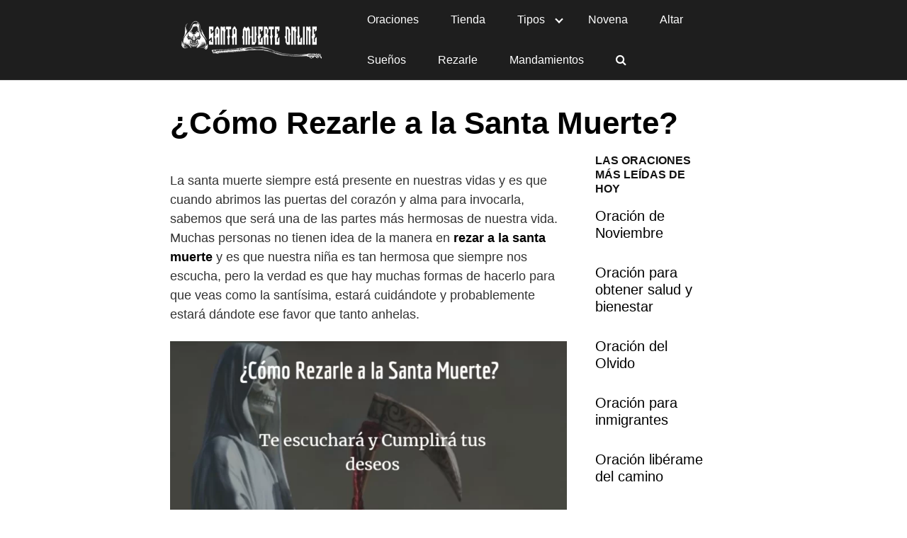

--- FILE ---
content_type: text/html; charset=UTF-8
request_url: https://santamuerte.online/como-rezar/
body_size: 17082
content:
<!DOCTYPE html>
<html lang="es">
<head><meta charset="UTF-8"><script>if(navigator.userAgent.match(/MSIE|Internet Explorer/i)||navigator.userAgent.match(/Trident\/7\..*?rv:11/i)){var href=document.location.href;if(!href.match(/[?&]nowprocket/)){if(href.indexOf("?")==-1){if(href.indexOf("#")==-1){document.location.href=href+"?nowprocket=1"}else{document.location.href=href.replace("#","?nowprocket=1#")}}else{if(href.indexOf("#")==-1){document.location.href=href+"&nowprocket=1"}else{document.location.href=href.replace("#","&nowprocket=1#")}}}}</script><script>class RocketLazyLoadScripts{constructor(){this.v="1.2.3",this.triggerEvents=["keydown","mousedown","mousemove","touchmove","touchstart","touchend","wheel"],this.userEventHandler=this._triggerListener.bind(this),this.touchStartHandler=this._onTouchStart.bind(this),this.touchMoveHandler=this._onTouchMove.bind(this),this.touchEndHandler=this._onTouchEnd.bind(this),this.clickHandler=this._onClick.bind(this),this.interceptedClicks=[],window.addEventListener("pageshow",t=>{this.persisted=t.persisted}),window.addEventListener("DOMContentLoaded",()=>{this._preconnect3rdParties()}),this.delayedScripts={normal:[],async:[],defer:[]},this.trash=[],this.allJQueries=[]}_addUserInteractionListener(t){if(document.hidden){t._triggerListener();return}this.triggerEvents.forEach(e=>window.addEventListener(e,t.userEventHandler,{passive:!0})),window.addEventListener("touchstart",t.touchStartHandler,{passive:!0}),window.addEventListener("mousedown",t.touchStartHandler),document.addEventListener("visibilitychange",t.userEventHandler)}_removeUserInteractionListener(){this.triggerEvents.forEach(t=>window.removeEventListener(t,this.userEventHandler,{passive:!0})),document.removeEventListener("visibilitychange",this.userEventHandler)}_onTouchStart(t){"HTML"!==t.target.tagName&&(window.addEventListener("touchend",this.touchEndHandler),window.addEventListener("mouseup",this.touchEndHandler),window.addEventListener("touchmove",this.touchMoveHandler,{passive:!0}),window.addEventListener("mousemove",this.touchMoveHandler),t.target.addEventListener("click",this.clickHandler),this._renameDOMAttribute(t.target,"onclick","rocket-onclick"),this._pendingClickStarted())}_onTouchMove(t){window.removeEventListener("touchend",this.touchEndHandler),window.removeEventListener("mouseup",this.touchEndHandler),window.removeEventListener("touchmove",this.touchMoveHandler,{passive:!0}),window.removeEventListener("mousemove",this.touchMoveHandler),t.target.removeEventListener("click",this.clickHandler),this._renameDOMAttribute(t.target,"rocket-onclick","onclick"),this._pendingClickFinished()}_onTouchEnd(t){window.removeEventListener("touchend",this.touchEndHandler),window.removeEventListener("mouseup",this.touchEndHandler),window.removeEventListener("touchmove",this.touchMoveHandler,{passive:!0}),window.removeEventListener("mousemove",this.touchMoveHandler)}_onClick(t){t.target.removeEventListener("click",this.clickHandler),this._renameDOMAttribute(t.target,"rocket-onclick","onclick"),this.interceptedClicks.push(t),t.preventDefault(),t.stopPropagation(),t.stopImmediatePropagation(),this._pendingClickFinished()}_replayClicks(){window.removeEventListener("touchstart",this.touchStartHandler,{passive:!0}),window.removeEventListener("mousedown",this.touchStartHandler),this.interceptedClicks.forEach(t=>{t.target.dispatchEvent(new MouseEvent("click",{view:t.view,bubbles:!0,cancelable:!0}))})}_waitForPendingClicks(){return new Promise(t=>{this._isClickPending?this._pendingClickFinished=t:t()})}_pendingClickStarted(){this._isClickPending=!0}_pendingClickFinished(){this._isClickPending=!1}_renameDOMAttribute(t,e,r){t.hasAttribute&&t.hasAttribute(e)&&(event.target.setAttribute(r,event.target.getAttribute(e)),event.target.removeAttribute(e))}_triggerListener(){this._removeUserInteractionListener(this),"loading"===document.readyState?document.addEventListener("DOMContentLoaded",this._loadEverythingNow.bind(this)):this._loadEverythingNow()}_preconnect3rdParties(){let t=[];document.querySelectorAll("script[type=rocketlazyloadscript]").forEach(e=>{if(e.hasAttribute("src")){let r=new URL(e.src).origin;r!==location.origin&&t.push({src:r,crossOrigin:e.crossOrigin||"module"===e.getAttribute("data-rocket-type")})}}),t=[...new Map(t.map(t=>[JSON.stringify(t),t])).values()],this._batchInjectResourceHints(t,"preconnect")}async _loadEverythingNow(){this.lastBreath=Date.now(),this._delayEventListeners(this),this._delayJQueryReady(this),this._handleDocumentWrite(),this._registerAllDelayedScripts(),this._preloadAllScripts(),await this._loadScriptsFromList(this.delayedScripts.normal),await this._loadScriptsFromList(this.delayedScripts.defer),await this._loadScriptsFromList(this.delayedScripts.async);try{await this._triggerDOMContentLoaded(),await this._triggerWindowLoad()}catch(t){console.error(t)}window.dispatchEvent(new Event("rocket-allScriptsLoaded")),this._waitForPendingClicks().then(()=>{this._replayClicks()}),this._emptyTrash()}_registerAllDelayedScripts(){document.querySelectorAll("script[type=rocketlazyloadscript]").forEach(t=>{t.hasAttribute("data-rocket-src")?t.hasAttribute("async")&&!1!==t.async?this.delayedScripts.async.push(t):t.hasAttribute("defer")&&!1!==t.defer||"module"===t.getAttribute("data-rocket-type")?this.delayedScripts.defer.push(t):this.delayedScripts.normal.push(t):this.delayedScripts.normal.push(t)})}async _transformScript(t){return new Promise((await this._littleBreath(),navigator.userAgent.indexOf("Firefox/")>0||""===navigator.vendor)?e=>{let r=document.createElement("script");[...t.attributes].forEach(t=>{let e=t.nodeName;"type"!==e&&("data-rocket-type"===e&&(e="type"),"data-rocket-src"===e&&(e="src"),r.setAttribute(e,t.nodeValue))}),t.text&&(r.text=t.text),r.hasAttribute("src")?(r.addEventListener("load",e),r.addEventListener("error",e)):(r.text=t.text,e());try{t.parentNode.replaceChild(r,t)}catch(i){e()}}:async e=>{function r(){t.setAttribute("data-rocket-status","failed"),e()}try{let i=t.getAttribute("data-rocket-type"),n=t.getAttribute("data-rocket-src");t.text,i?(t.type=i,t.removeAttribute("data-rocket-type")):t.removeAttribute("type"),t.addEventListener("load",function r(){t.setAttribute("data-rocket-status","executed"),e()}),t.addEventListener("error",r),n?(t.removeAttribute("data-rocket-src"),t.src=n):t.src="data:text/javascript;base64,"+window.btoa(unescape(encodeURIComponent(t.text)))}catch(s){r()}})}async _loadScriptsFromList(t){let e=t.shift();return e&&e.isConnected?(await this._transformScript(e),this._loadScriptsFromList(t)):Promise.resolve()}_preloadAllScripts(){this._batchInjectResourceHints([...this.delayedScripts.normal,...this.delayedScripts.defer,...this.delayedScripts.async],"preload")}_batchInjectResourceHints(t,e){var r=document.createDocumentFragment();t.forEach(t=>{let i=t.getAttribute&&t.getAttribute("data-rocket-src")||t.src;if(i){let n=document.createElement("link");n.href=i,n.rel=e,"preconnect"!==e&&(n.as="script"),t.getAttribute&&"module"===t.getAttribute("data-rocket-type")&&(n.crossOrigin=!0),t.crossOrigin&&(n.crossOrigin=t.crossOrigin),t.integrity&&(n.integrity=t.integrity),r.appendChild(n),this.trash.push(n)}}),document.head.appendChild(r)}_delayEventListeners(t){let e={};function r(t,r){!function t(r){!e[r]&&(e[r]={originalFunctions:{add:r.addEventListener,remove:r.removeEventListener},eventsToRewrite:[]},r.addEventListener=function(){arguments[0]=i(arguments[0]),e[r].originalFunctions.add.apply(r,arguments)},r.removeEventListener=function(){arguments[0]=i(arguments[0]),e[r].originalFunctions.remove.apply(r,arguments)});function i(t){return e[r].eventsToRewrite.indexOf(t)>=0?"rocket-"+t:t}}(t),e[t].eventsToRewrite.push(r)}function i(t,e){let r=t[e];Object.defineProperty(t,e,{get:()=>r||function(){},set(i){t["rocket"+e]=r=i}})}r(document,"DOMContentLoaded"),r(window,"DOMContentLoaded"),r(window,"load"),r(window,"pageshow"),r(document,"readystatechange"),i(document,"onreadystatechange"),i(window,"onload"),i(window,"onpageshow")}_delayJQueryReady(t){let e;function r(r){if(r&&r.fn&&!t.allJQueries.includes(r)){r.fn.ready=r.fn.init.prototype.ready=function(e){return t.domReadyFired?e.bind(document)(r):document.addEventListener("rocket-DOMContentLoaded",()=>e.bind(document)(r)),r([])};let i=r.fn.on;r.fn.on=r.fn.init.prototype.on=function(){if(this[0]===window){function t(t){return t.split(" ").map(t=>"load"===t||0===t.indexOf("load.")?"rocket-jquery-load":t).join(" ")}"string"==typeof arguments[0]||arguments[0]instanceof String?arguments[0]=t(arguments[0]):"object"==typeof arguments[0]&&Object.keys(arguments[0]).forEach(e=>{let r=arguments[0][e];delete arguments[0][e],arguments[0][t(e)]=r})}return i.apply(this,arguments),this},t.allJQueries.push(r)}e=r}r(window.jQuery),Object.defineProperty(window,"jQuery",{get:()=>e,set(t){r(t)}})}async _triggerDOMContentLoaded(){this.domReadyFired=!0,await this._littleBreath(),document.dispatchEvent(new Event("rocket-DOMContentLoaded")),await this._littleBreath(),window.dispatchEvent(new Event("rocket-DOMContentLoaded")),await this._littleBreath(),document.dispatchEvent(new Event("rocket-readystatechange")),await this._littleBreath(),document.rocketonreadystatechange&&document.rocketonreadystatechange()}async _triggerWindowLoad(){await this._littleBreath(),window.dispatchEvent(new Event("rocket-load")),await this._littleBreath(),window.rocketonload&&window.rocketonload(),await this._littleBreath(),this.allJQueries.forEach(t=>t(window).trigger("rocket-jquery-load")),await this._littleBreath();let t=new Event("rocket-pageshow");t.persisted=this.persisted,window.dispatchEvent(t),await this._littleBreath(),window.rocketonpageshow&&window.rocketonpageshow({persisted:this.persisted})}_handleDocumentWrite(){let t=new Map;document.write=document.writeln=function(e){let r=document.currentScript;r||console.error("WPRocket unable to document.write this: "+e);let i=document.createRange(),n=r.parentElement,s=t.get(r);void 0===s&&(s=r.nextSibling,t.set(r,s));let a=document.createDocumentFragment();i.setStart(a,0),a.appendChild(i.createContextualFragment(e)),n.insertBefore(a,s)}}async _littleBreath(){Date.now()-this.lastBreath>45&&(await this._requestAnimFrame(),this.lastBreath=Date.now())}async _requestAnimFrame(){return document.hidden?new Promise(t=>setTimeout(t)):new Promise(t=>requestAnimationFrame(t))}_emptyTrash(){this.trash.forEach(t=>t.remove())}static run(){let t=new RocketLazyLoadScripts;t._addUserInteractionListener(t)}}RocketLazyLoadScripts.run();</script>
	
	<meta name="viewport" content="width=device-width, initial-scale=1">
	<link rel="profile" href="https://gmpg.org/xfn/11">
	<meta name='robots' content='index, follow, max-image-preview:large, max-snippet:-1, max-video-preview:-1' />

	<!-- This site is optimized with the Yoast SEO plugin v22.2 - https://yoast.com/wordpress/plugins/seo/ -->
	<title>Rezar a la Santa Muerte | Te Cumplirá todo | Acércate a ella 2020</title>
	<meta name="description" content="Rezar a la santa muerte es algo maravilloso y si permites que ella te escuche, todo lo que anhelas vas a obtenerlo. ¡entra a saber cómo hacerlo!" />
	<link rel="canonical" href="https://santamuerte.online/como-rezar/" />
	<meta property="og:locale" content="es_ES" />
	<meta property="og:type" content="article" />
	<meta property="og:title" content="Rezar a la Santa Muerte | Te Cumplirá todo | Acércate a ella 2020" />
	<meta property="og:description" content="Rezar a la santa muerte es algo maravilloso y si permites que ella te escuche, todo lo que anhelas vas a obtenerlo. ¡entra a saber cómo hacerlo!" />
	<meta property="og:url" content="https://santamuerte.online/como-rezar/" />
	<meta property="og:site_name" content="Santa Muerte Online" />
	<meta property="article:modified_time" content="2020-07-23T18:14:04+00:00" />
	<meta property="og:image" content="https://santamuerte.online/wp-content/uploads/2018/10/rezar-a-la-santa-muerte-efectiva.png" />
	<meta property="og:image:width" content="1024" />
	<meta property="og:image:height" content="512" />
	<meta property="og:image:type" content="image/png" />
	<meta name="twitter:card" content="summary_large_image" />
	<meta name="twitter:label1" content="Tiempo de lectura" />
	<meta name="twitter:data1" content="3 minutos" />
	<script type="application/ld+json" class="yoast-schema-graph">{"@context":"https://schema.org","@graph":[{"@type":"WebPage","@id":"https://santamuerte.online/como-rezar/","url":"https://santamuerte.online/como-rezar/","name":"Rezar a la Santa Muerte | Te Cumplirá todo | Acércate a ella 2020","isPartOf":{"@id":"https://santamuerte.online/#website"},"primaryImageOfPage":{"@id":"https://santamuerte.online/como-rezar/#primaryimage"},"image":{"@id":"https://santamuerte.online/como-rezar/#primaryimage"},"thumbnailUrl":"https://santamuerte.online/wp-content/uploads/2018/10/rezar-a-la-santa-muerte-efectiva.png","datePublished":"2018-10-29T08:39:14+00:00","dateModified":"2020-07-23T18:14:04+00:00","description":"Rezar a la santa muerte es algo maravilloso y si permites que ella te escuche, todo lo que anhelas vas a obtenerlo. ¡entra a saber cómo hacerlo!","breadcrumb":{"@id":"https://santamuerte.online/como-rezar/#breadcrumb"},"inLanguage":"es","potentialAction":[{"@type":"ReadAction","target":["https://santamuerte.online/como-rezar/"]}]},{"@type":"ImageObject","inLanguage":"es","@id":"https://santamuerte.online/como-rezar/#primaryimage","url":"https://santamuerte.online/wp-content/uploads/2018/10/rezar-a-la-santa-muerte-efectiva.png","contentUrl":"https://santamuerte.online/wp-content/uploads/2018/10/rezar-a-la-santa-muerte-efectiva.png","width":1024,"height":512,"caption":"rezar a la santa muerte efectiva"},{"@type":"BreadcrumbList","@id":"https://santamuerte.online/como-rezar/#breadcrumb","itemListElement":[{"@type":"ListItem","position":1,"name":"Portada","item":"https://santamuerte.online/"},{"@type":"ListItem","position":2,"name":"¿Cómo Rezarle a la Santa Muerte?"}]},{"@type":"WebSite","@id":"https://santamuerte.online/#website","url":"https://santamuerte.online/","name":"Santa Muerte Online","description":"Nuestra santa hermosa te bendiga, bienvenido/a al sitio donde encontrarás todo sobre la santa muerte, oraciones, historia, peticiones y más","publisher":{"@id":"https://santamuerte.online/#organization"},"potentialAction":[{"@type":"SearchAction","target":{"@type":"EntryPoint","urlTemplate":"https://santamuerte.online/?s={search_term_string}"},"query-input":"required name=search_term_string"}],"inLanguage":"es"},{"@type":"Organization","@id":"https://santamuerte.online/#organization","name":"Santa Muerte Online","url":"https://santamuerte.online/","logo":{"@type":"ImageObject","inLanguage":"es","@id":"https://santamuerte.online/#/schema/logo/image/","url":"https://santamuerte.online/wp-content/uploads/2020/08/santa-muerte.png","contentUrl":"https://santamuerte.online/wp-content/uploads/2020/08/santa-muerte.png","width":400,"height":90,"caption":"Santa Muerte Online"},"image":{"@id":"https://santamuerte.online/#/schema/logo/image/"}}]}</script>
	<!-- / Yoast SEO plugin. -->


<link rel='dns-prefetch' href='//use.fontawesome.com' />

<link rel="alternate" type="application/rss+xml" title="Santa Muerte Online &raquo; Feed" href="https://santamuerte.online/feed/" />
<link rel="alternate" type="application/rss+xml" title="Santa Muerte Online &raquo; Feed de los comentarios" href="https://santamuerte.online/comments/feed/" />
<link rel='stylesheet' id='wp-block-library-css' href='https://santamuerte.online/wp-includes/css/dist/block-library/style.min.css?ver=6.4.7' type='text/css' media='all' />
<link rel='stylesheet' id='quads-style-css-css' href='https://santamuerte.online/wp-content/plugins/quick-adsense-reloaded/includes/gutenberg/dist/blocks.style.build.css?ver=2.0.85' type='text/css' media='all' />
<style id='classic-theme-styles-inline-css' type='text/css'>
/*! This file is auto-generated */
.wp-block-button__link{color:#fff;background-color:#32373c;border-radius:9999px;box-shadow:none;text-decoration:none;padding:calc(.667em + 2px) calc(1.333em + 2px);font-size:1.125em}.wp-block-file__button{background:#32373c;color:#fff;text-decoration:none}
</style>
<style id='global-styles-inline-css' type='text/css'>
body{--wp--preset--color--black: #000000;--wp--preset--color--cyan-bluish-gray: #abb8c3;--wp--preset--color--white: #ffffff;--wp--preset--color--pale-pink: #f78da7;--wp--preset--color--vivid-red: #cf2e2e;--wp--preset--color--luminous-vivid-orange: #ff6900;--wp--preset--color--luminous-vivid-amber: #fcb900;--wp--preset--color--light-green-cyan: #7bdcb5;--wp--preset--color--vivid-green-cyan: #00d084;--wp--preset--color--pale-cyan-blue: #8ed1fc;--wp--preset--color--vivid-cyan-blue: #0693e3;--wp--preset--color--vivid-purple: #9b51e0;--wp--preset--gradient--vivid-cyan-blue-to-vivid-purple: linear-gradient(135deg,rgba(6,147,227,1) 0%,rgb(155,81,224) 100%);--wp--preset--gradient--light-green-cyan-to-vivid-green-cyan: linear-gradient(135deg,rgb(122,220,180) 0%,rgb(0,208,130) 100%);--wp--preset--gradient--luminous-vivid-amber-to-luminous-vivid-orange: linear-gradient(135deg,rgba(252,185,0,1) 0%,rgba(255,105,0,1) 100%);--wp--preset--gradient--luminous-vivid-orange-to-vivid-red: linear-gradient(135deg,rgba(255,105,0,1) 0%,rgb(207,46,46) 100%);--wp--preset--gradient--very-light-gray-to-cyan-bluish-gray: linear-gradient(135deg,rgb(238,238,238) 0%,rgb(169,184,195) 100%);--wp--preset--gradient--cool-to-warm-spectrum: linear-gradient(135deg,rgb(74,234,220) 0%,rgb(151,120,209) 20%,rgb(207,42,186) 40%,rgb(238,44,130) 60%,rgb(251,105,98) 80%,rgb(254,248,76) 100%);--wp--preset--gradient--blush-light-purple: linear-gradient(135deg,rgb(255,206,236) 0%,rgb(152,150,240) 100%);--wp--preset--gradient--blush-bordeaux: linear-gradient(135deg,rgb(254,205,165) 0%,rgb(254,45,45) 50%,rgb(107,0,62) 100%);--wp--preset--gradient--luminous-dusk: linear-gradient(135deg,rgb(255,203,112) 0%,rgb(199,81,192) 50%,rgb(65,88,208) 100%);--wp--preset--gradient--pale-ocean: linear-gradient(135deg,rgb(255,245,203) 0%,rgb(182,227,212) 50%,rgb(51,167,181) 100%);--wp--preset--gradient--electric-grass: linear-gradient(135deg,rgb(202,248,128) 0%,rgb(113,206,126) 100%);--wp--preset--gradient--midnight: linear-gradient(135deg,rgb(2,3,129) 0%,rgb(40,116,252) 100%);--wp--preset--font-size--small: 13px;--wp--preset--font-size--medium: 20px;--wp--preset--font-size--large: 36px;--wp--preset--font-size--x-large: 42px;--wp--preset--spacing--20: 0.44rem;--wp--preset--spacing--30: 0.67rem;--wp--preset--spacing--40: 1rem;--wp--preset--spacing--50: 1.5rem;--wp--preset--spacing--60: 2.25rem;--wp--preset--spacing--70: 3.38rem;--wp--preset--spacing--80: 5.06rem;--wp--preset--shadow--natural: 6px 6px 9px rgba(0, 0, 0, 0.2);--wp--preset--shadow--deep: 12px 12px 50px rgba(0, 0, 0, 0.4);--wp--preset--shadow--sharp: 6px 6px 0px rgba(0, 0, 0, 0.2);--wp--preset--shadow--outlined: 6px 6px 0px -3px rgba(255, 255, 255, 1), 6px 6px rgba(0, 0, 0, 1);--wp--preset--shadow--crisp: 6px 6px 0px rgba(0, 0, 0, 1);}:where(.is-layout-flex){gap: 0.5em;}:where(.is-layout-grid){gap: 0.5em;}body .is-layout-flow > .alignleft{float: left;margin-inline-start: 0;margin-inline-end: 2em;}body .is-layout-flow > .alignright{float: right;margin-inline-start: 2em;margin-inline-end: 0;}body .is-layout-flow > .aligncenter{margin-left: auto !important;margin-right: auto !important;}body .is-layout-constrained > .alignleft{float: left;margin-inline-start: 0;margin-inline-end: 2em;}body .is-layout-constrained > .alignright{float: right;margin-inline-start: 2em;margin-inline-end: 0;}body .is-layout-constrained > .aligncenter{margin-left: auto !important;margin-right: auto !important;}body .is-layout-constrained > :where(:not(.alignleft):not(.alignright):not(.alignfull)){max-width: var(--wp--style--global--content-size);margin-left: auto !important;margin-right: auto !important;}body .is-layout-constrained > .alignwide{max-width: var(--wp--style--global--wide-size);}body .is-layout-flex{display: flex;}body .is-layout-flex{flex-wrap: wrap;align-items: center;}body .is-layout-flex > *{margin: 0;}body .is-layout-grid{display: grid;}body .is-layout-grid > *{margin: 0;}:where(.wp-block-columns.is-layout-flex){gap: 2em;}:where(.wp-block-columns.is-layout-grid){gap: 2em;}:where(.wp-block-post-template.is-layout-flex){gap: 1.25em;}:where(.wp-block-post-template.is-layout-grid){gap: 1.25em;}.has-black-color{color: var(--wp--preset--color--black) !important;}.has-cyan-bluish-gray-color{color: var(--wp--preset--color--cyan-bluish-gray) !important;}.has-white-color{color: var(--wp--preset--color--white) !important;}.has-pale-pink-color{color: var(--wp--preset--color--pale-pink) !important;}.has-vivid-red-color{color: var(--wp--preset--color--vivid-red) !important;}.has-luminous-vivid-orange-color{color: var(--wp--preset--color--luminous-vivid-orange) !important;}.has-luminous-vivid-amber-color{color: var(--wp--preset--color--luminous-vivid-amber) !important;}.has-light-green-cyan-color{color: var(--wp--preset--color--light-green-cyan) !important;}.has-vivid-green-cyan-color{color: var(--wp--preset--color--vivid-green-cyan) !important;}.has-pale-cyan-blue-color{color: var(--wp--preset--color--pale-cyan-blue) !important;}.has-vivid-cyan-blue-color{color: var(--wp--preset--color--vivid-cyan-blue) !important;}.has-vivid-purple-color{color: var(--wp--preset--color--vivid-purple) !important;}.has-black-background-color{background-color: var(--wp--preset--color--black) !important;}.has-cyan-bluish-gray-background-color{background-color: var(--wp--preset--color--cyan-bluish-gray) !important;}.has-white-background-color{background-color: var(--wp--preset--color--white) !important;}.has-pale-pink-background-color{background-color: var(--wp--preset--color--pale-pink) !important;}.has-vivid-red-background-color{background-color: var(--wp--preset--color--vivid-red) !important;}.has-luminous-vivid-orange-background-color{background-color: var(--wp--preset--color--luminous-vivid-orange) !important;}.has-luminous-vivid-amber-background-color{background-color: var(--wp--preset--color--luminous-vivid-amber) !important;}.has-light-green-cyan-background-color{background-color: var(--wp--preset--color--light-green-cyan) !important;}.has-vivid-green-cyan-background-color{background-color: var(--wp--preset--color--vivid-green-cyan) !important;}.has-pale-cyan-blue-background-color{background-color: var(--wp--preset--color--pale-cyan-blue) !important;}.has-vivid-cyan-blue-background-color{background-color: var(--wp--preset--color--vivid-cyan-blue) !important;}.has-vivid-purple-background-color{background-color: var(--wp--preset--color--vivid-purple) !important;}.has-black-border-color{border-color: var(--wp--preset--color--black) !important;}.has-cyan-bluish-gray-border-color{border-color: var(--wp--preset--color--cyan-bluish-gray) !important;}.has-white-border-color{border-color: var(--wp--preset--color--white) !important;}.has-pale-pink-border-color{border-color: var(--wp--preset--color--pale-pink) !important;}.has-vivid-red-border-color{border-color: var(--wp--preset--color--vivid-red) !important;}.has-luminous-vivid-orange-border-color{border-color: var(--wp--preset--color--luminous-vivid-orange) !important;}.has-luminous-vivid-amber-border-color{border-color: var(--wp--preset--color--luminous-vivid-amber) !important;}.has-light-green-cyan-border-color{border-color: var(--wp--preset--color--light-green-cyan) !important;}.has-vivid-green-cyan-border-color{border-color: var(--wp--preset--color--vivid-green-cyan) !important;}.has-pale-cyan-blue-border-color{border-color: var(--wp--preset--color--pale-cyan-blue) !important;}.has-vivid-cyan-blue-border-color{border-color: var(--wp--preset--color--vivid-cyan-blue) !important;}.has-vivid-purple-border-color{border-color: var(--wp--preset--color--vivid-purple) !important;}.has-vivid-cyan-blue-to-vivid-purple-gradient-background{background: var(--wp--preset--gradient--vivid-cyan-blue-to-vivid-purple) !important;}.has-light-green-cyan-to-vivid-green-cyan-gradient-background{background: var(--wp--preset--gradient--light-green-cyan-to-vivid-green-cyan) !important;}.has-luminous-vivid-amber-to-luminous-vivid-orange-gradient-background{background: var(--wp--preset--gradient--luminous-vivid-amber-to-luminous-vivid-orange) !important;}.has-luminous-vivid-orange-to-vivid-red-gradient-background{background: var(--wp--preset--gradient--luminous-vivid-orange-to-vivid-red) !important;}.has-very-light-gray-to-cyan-bluish-gray-gradient-background{background: var(--wp--preset--gradient--very-light-gray-to-cyan-bluish-gray) !important;}.has-cool-to-warm-spectrum-gradient-background{background: var(--wp--preset--gradient--cool-to-warm-spectrum) !important;}.has-blush-light-purple-gradient-background{background: var(--wp--preset--gradient--blush-light-purple) !important;}.has-blush-bordeaux-gradient-background{background: var(--wp--preset--gradient--blush-bordeaux) !important;}.has-luminous-dusk-gradient-background{background: var(--wp--preset--gradient--luminous-dusk) !important;}.has-pale-ocean-gradient-background{background: var(--wp--preset--gradient--pale-ocean) !important;}.has-electric-grass-gradient-background{background: var(--wp--preset--gradient--electric-grass) !important;}.has-midnight-gradient-background{background: var(--wp--preset--gradient--midnight) !important;}.has-small-font-size{font-size: var(--wp--preset--font-size--small) !important;}.has-medium-font-size{font-size: var(--wp--preset--font-size--medium) !important;}.has-large-font-size{font-size: var(--wp--preset--font-size--large) !important;}.has-x-large-font-size{font-size: var(--wp--preset--font-size--x-large) !important;}
.wp-block-navigation a:where(:not(.wp-element-button)){color: inherit;}
:where(.wp-block-post-template.is-layout-flex){gap: 1.25em;}:where(.wp-block-post-template.is-layout-grid){gap: 1.25em;}
:where(.wp-block-columns.is-layout-flex){gap: 2em;}:where(.wp-block-columns.is-layout-grid){gap: 2em;}
.wp-block-pullquote{font-size: 1.5em;line-height: 1.6;}
</style>
<link data-minify="1" rel='stylesheet' id='disparatusingresos-style-css' href='https://santamuerte.online/wp-content/cache/min/1/wp-content/plugins/disparatusingresos/assets/custom.css?ver=1705546206' type='text/css' media='all' />
<style id='disparatusingresos-style-inline-css' type='text/css'>

                .h3body{
                    background: #f5a623
                }
                .ranking-table>.partner-row:nth-of-type(1)>.col-0 {
                    background-color: #000000
                }
                .ranking-table>.partner-row:nth-of-type(2)>.col-0 {
                    background-color: #f5a623
                }
                .botonamazon {
                    background-color: #f5a623
                }
                .button-top {
                    background-color: #4188db
                }
                .ranking-table>.partner-row>.col-1 .partner-link {
                    background-color: #f5a623
                }
        
</style>
<link data-minify="1" rel='stylesheet' id='dashicons-css' href='https://santamuerte.online/wp-content/cache/min/1/wp-content/cache/asset-cleanup/css/item/dashicons-v8650c63f4e9506bf0d0207ecd6e765f14b653d60.css?ver=1705546206' type='text/css' media='all' />

<link data-minify="1" rel='stylesheet' id='orbital-style-css' href='https://santamuerte.online/wp-content/cache/min/1/wp-content/cache/asset-cleanup/css/item/orbital-style-vec2bdce85b115b5ca0782871c6c1cc8e638e4227.css?ver=1705546206' type='text/css' media='all' />
<script type="rocketlazyloadscript" data-rocket-type="text/javascript" data-rocket-src="https://santamuerte.online/wp-includes/js/jquery/jquery.min.js?ver=3.7.1" id="jquery-core-js" defer></script>
<script type="rocketlazyloadscript" data-rocket-type="text/javascript" data-rocket-src="https://santamuerte.online/wp-includes/js/jquery/jquery-migrate.min.js?ver=3.4.1" id="jquery-migrate-js" defer></script>
<link rel="EditURI" type="application/rsd+xml" title="RSD" href="https://santamuerte.online/xmlrpc.php?rsd" />
<link rel='shortlink' href='https://santamuerte.online/?p=88' />

<style>.woocommerce-tabs .enlazatom-content {margin-top:3rem !important;} .enlazatom-show-box {background:#fff6cc !important;color:#181818 !important; box-shadow:0 2px 4px rgba(0,0,0,15%); border-radius:5px !important; padding-right:90px !important; }.enlazatom-show-box span, .enlazatom-show-plane span, .enlazatom-show-plane a, .enlazatom-a-plane a, span.enlazatom-title-box, a.enlazatom-a-plane {font-size:17px;word-break: break-word;}.enlazatom-show-plane span, span.enlazatom-title-box {font-weight: bold;}.enlazatom-show-box:hover {background:#fff6ccB3 !important;}.enlazatom-show-box:hover div.btn{background:#eaeaeaB3 !important;}.chevron::before {color:#181818 !important;}.enlazatom-show-box div.btn {background:#eaeaea !important;}.enlazatom-title-box {font-weight:bold;margin-bottom:10px !important;display: block;}.enlazatom-show-box span {padding:20px;}.enlazatom-content {margin-bottom:3rem;margin-top:1rem;}.enlazatom-content div.enlazatom-a-plane {margin:16px 0;}.enlazatom-show-box {display:flex;overflow:hidden !important;margin-bottom:22px;align-items: center;padding:0 1rem 0 0;line-height:1.4;}.enlazatom-show-plane {margin-top: 22px;margin-bottom: 22px;}.enlazatom-show-plane div {display: inline !important;}.enlazatom-show-box:hover {text-decoration:none;}.enlazatom-show-box img {max-width:100px;border:none !important;margin-right:5px;}.enlazatom-show-box {position:relative;text-decoration:none !important;}.enlazatom-show-box div.btn {border: none;font-weight: 700;width: 80px;height: 100%;min-height:60px;position: absolute;right: 0;top: 0;text-align:center;display: flex;align-items: center;justify-content: center;}.chevron::before {border-style: solid;border-width: 0.25em 0.25em 0 0;content: '';display: inline-block;height: 0.45em;position: relative;transform: rotate(-45deg);width: 0.45em;margin-left:-2px;}.chevron.right:before {left: 0;transform: rotate(45deg);}@media (max-width:768px) {.enlazatom-disable-image-mobile img, .enlazatom-disable-cta-mobile .btn{display:none !important;}.enlazatom-show-box.enlazatom-disable-cta-mobile {padding-right: 20px !important;}}</style>

		<script type="rocketlazyloadscript">document.createElement( "picture" );if(!window.HTMLPictureElement && document.addEventListener) {window.addEventListener("DOMContentLoaded", function() {var s = document.createElement("script");s.src = "https://santamuerte.online/wp-content/plugins/webp-express/js/picturefill.min.js";document.body.appendChild(s);});}</script><!-- sitelink-search-box Schema optimized by Schema Pro --><script type="application/ld+json">{"@context":"https:\/\/schema.org","@type":"WebSite","name":"Santa Muerte Online","url":"https:\/\/santamuerte.online","potentialAction":[{"@type":"SearchAction","target":"https:\/\/santamuerte.online\/?s={search_term_string}","query-input":"required name=search_term_string"}]}</script><!-- / sitelink-search-box Schema optimized by Schema Pro --><!-- breadcrumb Schema optimized by Schema Pro --><script type="application/ld+json">{"@context":"https:\/\/schema.org","@type":"BreadcrumbList","itemListElement":[{"@type":"ListItem","position":1,"item":{"@id":"https:\/\/santamuerte.online\/","name":"Home"}},{"@type":"ListItem","position":2,"item":{"@id":"https:\/\/santamuerte.online\/como-rezar\/","name":"\u00bfC\u00f3mo Rezarle a la Santa Muerte?"}}]}</script><!-- / breadcrumb Schema optimized by Schema Pro --><script type="rocketlazyloadscript">document.cookie = 'quads_browser_width='+screen.width;</script>	<style>
		@media(min-width: 48rem){

			.container {
				width: 52rem;
			}

			.entry-content {
				max-width: 70%;
				flex-basis: 70%;
			}

			.entry-aside {
				max-width: 30%;
				flex-basis: 30%;
				order: 0;
				-ms-flex-order: 0;

			}

		}


					a {
				color: #1ebfb9;
			}

		

					.site-header {
				background-color: #1e1e1e;
			}

		
					.site-header a {
				color: #ffffff;
			}

			.site-nav-trigger span:before, .site-nav-trigger span:after, .site-nav-trigger span {
				background-color: #ffffff;
			}

			@media(min-width: 1040px){
				.site-navbar .menu-item-has-children:after {
					border-color: #ffffff;
				}
			}
		

	</style>

		<style>
					h1,h2,h3,h4,h5,h6, .title {
			font-family: 'Open Sans Condensed', sans-serif;
			font-weight: 700;
		}
				body, .site-header {
		font-family: 'Open Sans Condensed' , sans-serif;
		font-weight: 300;
	}
		.site-logo a {
	font-family: 'Open Sans' , sans-serif;
	font-weight: 800;
}
</style>
<!-- Global site tag (gtag.js) - Google Analytics -->
<script type="rocketlazyloadscript" async data-rocket-src="https://www.googletagmanager.com/gtag/js?id=UA-66090061-7"></script>
<script type="rocketlazyloadscript">
  window.dataLayer = window.dataLayer || [];
  function gtag(){dataLayer.push(arguments);}
  gtag('js', new Date());

  gtag('config', 'UA-66090061-7');
</script><style type="text/css">.recentcomments a{display:inline !important;padding:0 !important;margin:0 !important;}</style><style type="text/css" id="custom-background-css">
body.custom-background { background-color: #ffffff; }
</style>
	<script type="rocketlazyloadscript" async data-rocket-src="https://pagead2.googlesyndication.com/pagead/js/adsbygoogle.js"></script>

	<!-- Global site tag (gtag.js) - Google Analytics -->
<script type="rocketlazyloadscript" async data-rocket-src="https://www.googletagmanager.com/gtag/js?id=UA-66090061-7"></script>
<script type="rocketlazyloadscript">
  window.dataLayer = window.dataLayer || [];
  function gtag(){dataLayer.push(arguments);}
  gtag('js', new Date());

  gtag('config', 'UA-66090061-7');
</script><link rel="icon" href="https://santamuerte.online/wp-content/uploads/2019/06/cropped-santa-muerte-32x32.png" sizes="32x32" />
<link rel="icon" href="https://santamuerte.online/wp-content/uploads/2019/06/cropped-santa-muerte-192x192.png" sizes="192x192" />
<link rel="apple-touch-icon" href="https://santamuerte.online/wp-content/uploads/2019/06/cropped-santa-muerte-180x180.png" />
<meta name="msapplication-TileImage" content="https://santamuerte.online/wp-content/uploads/2019/06/cropped-santa-muerte-270x270.png" />
		<style type="text/css" id="wp-custom-css">
			.site-logo img {max-width: 100%;}		</style>
		<noscript><style id="rocket-lazyload-nojs-css">.rll-youtube-player, [data-lazy-src]{display:none !important;}</style></noscript>	
<script type="rocketlazyloadscript" async data-rocket-src="https://pagead2.googlesyndication.com/pagead/js/adsbygoogle.js?client=ca-pub-6223423094411130"
     crossorigin="anonymous"></script>

	<!-- Global site tag (gtag.js) - Google Analytics -->
<script type="rocketlazyloadscript" async data-rocket-src="https://www.googletagmanager.com/gtag/js?id=UA-66090061-7"></script>
<script type="rocketlazyloadscript">
  window.dataLayer = window.dataLayer || [];
  function gtag(){dataLayer.push(arguments);}
  gtag('js', new Date());

  gtag('config', 'UA-66090061-7');
</script>
	
	 <link rel="alternate" type="application/rss+xml" href="https://santamuerte.online/rssfeed/" />
    <link rel="alternate" type="application/rss+xml" href="https://santamuerte.online/oraciones/feed/" />
    <link rel="alternate" type="application/rss+xml" href="https://santamuerte.online/rituales/feed/" />
	
</head>
<body data-rsssl=1 class="page-template-default page page-id-88 custom-background wp-custom-logo wp-schema-pro-2.0.0">

	<a class="screen-reader-text" href="#content">Saltar al contenido</a>

	
	


<header class="site-header ">
	<div class="container">

					<div class="site-logo">

				<a href="https://santamuerte.online/" class="custom-logo-link"><picture><source data-lazy-srcset="https://santamuerte.online/wp-content/webp-express/webp-images/doc-root/wp-content/uploads/2020/08/santa-muerte.png.webp 400w, https://santamuerte.online/wp-content/webp-express/webp-images/doc-root/wp-content/uploads/2020/08/santa-muerte-300x68.png.webp 300w" sizes="(max-width: 400px) 100vw, 400px" type="image/webp"><img width="400" height="90" src="data:image/svg+xml,%3Csvg%20xmlns='http://www.w3.org/2000/svg'%20viewBox='0%200%20400%2090'%3E%3C/svg%3E" class="custom-logo webpexpress-processed" alt="santa muerte" decoding="async" data-lazy-srcset="https://santamuerte.online/wp-content/uploads/2020/08/santa-muerte.png 400w, https://santamuerte.online/wp-content/uploads/2020/08/santa-muerte-300x68.png 300w" data-lazy-sizes="(max-width: 400px) 100vw, 400px" data-lazy-src="https://santamuerte.online/wp-content/uploads/2020/08/santa-muerte.png"><noscript><img width="400" height="90" src="https://santamuerte.online/wp-content/uploads/2020/08/santa-muerte.png" class="custom-logo webpexpress-processed" alt="santa muerte" decoding="async" srcset="https://santamuerte.online/wp-content/uploads/2020/08/santa-muerte.png 400w, https://santamuerte.online/wp-content/uploads/2020/08/santa-muerte-300x68.png 300w" sizes="(max-width: 400px) 100vw, 400px"></noscript></picture></a>
			</div>

		
					<nav class="site-navbar site-navbar-right">
				<ul><li id="menu-item-403" class="menu-item menu-item-type-taxonomy menu-item-object-category menu-item-403"><a href="https://santamuerte.online/oraciones/">Oraciones</a></li>
<li id="menu-item-1134" class="menu-item menu-item-type-post_type menu-item-object-page menu-item-1134"><a href="https://santamuerte.online/tienda/">Tienda</a></li>
<li id="menu-item-999" class="menu-item menu-item-type-custom menu-item-object-custom menu-item-has-children menu-item-999"><a href="#">Tipos</a>
<ul class="sub-menu">
	<li id="menu-item-998" class="menu-item menu-item-type-post_type menu-item-object-post menu-item-998"><a href="https://santamuerte.online/blanca/">Santa Muerte Blanca</a></li>
	<li id="menu-item-996" class="menu-item menu-item-type-post_type menu-item-object-post menu-item-996"><a href="https://santamuerte.online/negra/">Santa Muerte Negra</a></li>
	<li id="menu-item-995" class="menu-item menu-item-type-post_type menu-item-object-post menu-item-995"><a href="https://santamuerte.online/roja/">Santa Muerte Roja</a></li>
	<li id="menu-item-1000" class="menu-item menu-item-type-post_type menu-item-object-post menu-item-1000"><a href="https://santamuerte.online/dorada/">Santa Muerte Dorada</a></li>
	<li id="menu-item-994" class="menu-item menu-item-type-post_type menu-item-object-post menu-item-994"><a href="https://santamuerte.online/amarilla/">Santa Muerte Amarilla</a></li>
	<li id="menu-item-1001" class="menu-item menu-item-type-post_type menu-item-object-post menu-item-1001"><a href="https://santamuerte.online/morada/">Santa Muerte Morada</a></li>
	<li id="menu-item-1002" class="menu-item menu-item-type-post_type menu-item-object-post menu-item-1002"><a href="https://santamuerte.online/verde/">Santa Muerte Verde</a></li>
	<li id="menu-item-1003" class="menu-item menu-item-type-post_type menu-item-object-post menu-item-1003"><a href="https://santamuerte.online/azul/">Santa Muerte Azul</a></li>
	<li id="menu-item-1294" class="menu-item menu-item-type-post_type menu-item-object-post menu-item-1294"><a href="https://santamuerte.online/rosa/">Santa Muerte Rosa</a></li>
	<li id="menu-item-1004" class="menu-item menu-item-type-post_type menu-item-object-post menu-item-1004"><a href="https://santamuerte.online/colores/">Santa Muerte de Colores</a></li>
	<li id="menu-item-1295" class="menu-item menu-item-type-post_type menu-item-object-post menu-item-1295"><a href="https://santamuerte.online/encarnada/">Santa Muerte encarnada</a></li>
	<li id="menu-item-1296" class="menu-item menu-item-type-post_type menu-item-object-post menu-item-1296"><a href="https://santamuerte.online/oracion-alas/">Santa Muerte con alas</a></li>
	<li id="menu-item-1297" class="menu-item menu-item-type-post_type menu-item-object-post menu-item-1297"><a href="https://santamuerte.online/milagrosa/">Santa Muerte milagrosa</a></li>
	<li id="menu-item-1298" class="menu-item menu-item-type-post_type menu-item-object-post menu-item-1298"><a href="https://santamuerte.online/guerrera/">Santa muerte Guerrera</a></li>
	<li id="menu-item-1453" class="menu-item menu-item-type-post_type menu-item-object-post menu-item-1453"><a href="https://santamuerte.online/perros/">Santa Muerte con perros</a></li>
</ul>
</li>
<li id="menu-item-408" class="menu-item menu-item-type-post_type menu-item-object-page menu-item-408"><a href="https://santamuerte.online/novena/">Novena</a></li>
<li id="menu-item-407" class="menu-item menu-item-type-post_type menu-item-object-page menu-item-407"><a href="https://santamuerte.online/hacer-un-altar/">Altar</a></li>
<li id="menu-item-411" class="menu-item menu-item-type-post_type menu-item-object-page menu-item-411"><a href="https://santamuerte.online/suenos/">Sueños</a></li>
<li id="menu-item-414" class="menu-item menu-item-type-post_type menu-item-object-page current-menu-item page_item page-item-88 current_page_item menu-item-414"><a href="https://santamuerte.online/como-rezar/" aria-current="page">Rezarle</a></li>
<li id="menu-item-1654" class="menu-item menu-item-type-post_type menu-item-object-page menu-item-1654"><a href="https://santamuerte.online/mandamientos/">Mandamientos</a></li>
<li class="menu-item">	<script type="rocketlazyloadscript">
		function orbital_expand_navbar() {

			var element = document.getElementById("search-navbar");

			if (element.classList.contains('expand-searchform')) {
				element.classList.remove("expand-searchform");
				return;
			}else {
				element.classList.add("expand-searchform");
				document.getElementById("search-input").focus();
			}

		}
	</script>
	<a href="#" onclick="orbital_expand_navbar()" class="text-center"><i class="fa fa-search fa-sm"></i></a>
	</li></ul>			</nav>
			<div class="site-trigger">
				<a class="site-nav-trigger">
					<span></span>
				</a>
			</div>

			</div>
</header>

	


	<style>
	.navbar-form input:not([type="submit"]):not([type="radio"]):not([type="checkbox"]):not([type="file"]){
		border: none;
		border-radius: 0;
		padding: 0.5rem;
	}

	.navbar-form  .btn-search-form  {
		border-radius: 0;
		box-shadow: none;
		background-color: #0367bf;
	}

	.navbar-form {
		display: none;
		padding: 1rem;
		background: #0267bf;
		margin-top: 1rem;
	}

	.expand-searchform {
		display: flex;
		z-index: 1000000;
		padding-right: 1rem;
	}

	.expand-searchform .search-input{
		flex-grow: 1;
		margin-right: 0.5rem;
	}

</style>
<div class="container">
	<form id="search-navbar" role="search" method="get" class="search-form navbar-form" action="https://santamuerte.online/">
		<div class="search-input">
			<input id="search-input" type="search" class="search-field" placeholder="Buscar:" value="" name="s" title="Buscar:" />
		</div>
		<div class="search-submit">
			<button type="submit" class="btn btn-primary btn-search-form"><i class="fa fa-search"></i></button>
		</div>
	</form>
</div><main id="content" class="site-main post-88 page type-page status-publish has-post-thumbnail">

	
	<header class="default-header">
	<div class="container">
					
			<h1 class="title">¿Cómo Rezarle a la Santa Muerte?</h1>
			
			
		
	</div>

	
</header>
	
	<div id="content-wrapper" class="container flex">
		<div class="entry-content">

				<div class="banner desktop">
		<div class="center fluid">
					</div>
	</div>
		<div class="banner mobile">
		<div class="center fluid">
					</div>
	</div>
	
			
<!-- WP QUADS Content Ad Plugin v. 2.0.85 -->
<div class="quads-location quads-ad1" id="quads-ad1" style="float:none;margin:12px 0 12px 0;text-align:center;">
<script type="rocketlazyloadscript" async data-rocket-src="https://pagead2.googlesyndication.com/pagead/js/adsbygoogle.js?client=ca-pub-6223423094411130"
     crossorigin="anonymous"></script>
<!-- header santa muerte 2023 -->
<ins class="adsbygoogle"
     style="display:block"
     data-ad-client="ca-pub-6223423094411130"
     data-ad-slot="3002776436"
     data-ad-format="auto"
     data-full-width-responsive="true"></ins>
<script type="rocketlazyloadscript">
     (adsbygoogle = window.adsbygoogle || []).push({});
</script>
</div>
<p>La santa muerte siempre está presente en nuestras vidas y es que cuando abrimos las puertas del corazón y alma para invocarla, sabemos que será una de las partes más hermosas de nuestra vida. Muchas personas no tienen idea de la manera en <strong>rezar </strong><strong>a la santa muerte</strong> y es que nuestra niña es tan hermosa que siempre nos escucha, pero la verdad es que hay muchas formas de hacerlo para que veas como la santísima, estará cuidándote y probablemente estará dándote ese favor que tanto anhelas.</p>
<p style="text-align: center;"><picture><source data-lazy-srcset="https://santamuerte.online/wp-content/webp-express/webp-images/doc-root/wp-content/uploads/2018/10/rezar-a-la-santa-muerte-efectiva-700x350.png.webp 700w, https://santamuerte.online/wp-content/webp-express/webp-images/doc-root/wp-content/uploads/2018/10/rezar-a-la-santa-muerte-efectiva-300x150.png.webp 300w, https://santamuerte.online/wp-content/webp-express/webp-images/doc-root/wp-content/uploads/2018/10/rezar-a-la-santa-muerte-efectiva-768x384.png.webp 768w, https://santamuerte.online/wp-content/webp-express/webp-images/doc-root/wp-content/uploads/2018/10/rezar-a-la-santa-muerte-efectiva-120x60.png.webp 120w, https://santamuerte.online/wp-content/webp-express/webp-images/doc-root/wp-content/uploads/2018/10/rezar-a-la-santa-muerte-efectiva.png.webp 1024w" sizes="(max-width: 700px) 100vw, 700px" type="image/webp"><img fetchpriority="high" decoding="async" class="aligncenter wp-image-90 size-large webpexpress-processed" src="data:image/svg+xml,%3Csvg%20xmlns='http://www.w3.org/2000/svg'%20viewBox='0%200%20700%20350'%3E%3C/svg%3E" alt="rezar a la santa muerte efectiva" width="700" height="350" data-lazy-srcset="https://santamuerte.online/wp-content/uploads/2018/10/rezar-a-la-santa-muerte-efectiva-700x350.png 700w, https://santamuerte.online/wp-content/uploads/2018/10/rezar-a-la-santa-muerte-efectiva-300x150.png 300w, https://santamuerte.online/wp-content/uploads/2018/10/rezar-a-la-santa-muerte-efectiva-768x384.png 768w, https://santamuerte.online/wp-content/uploads/2018/10/rezar-a-la-santa-muerte-efectiva-120x60.png 120w, https://santamuerte.online/wp-content/uploads/2018/10/rezar-a-la-santa-muerte-efectiva.png 1024w" data-lazy-sizes="(max-width: 700px) 100vw, 700px" data-lazy-src="https://santamuerte.online/wp-content/uploads/2018/10/rezar-a-la-santa-muerte-efectiva-700x350.png"><noscript><img fetchpriority="high" decoding="async" class="aligncenter wp-image-90 size-large webpexpress-processed" src="https://santamuerte.online/wp-content/uploads/2018/10/rezar-a-la-santa-muerte-efectiva-700x350.png" alt="rezar a la santa muerte efectiva" width="700" height="350" srcset="https://santamuerte.online/wp-content/uploads/2018/10/rezar-a-la-santa-muerte-efectiva-700x350.png 700w, https://santamuerte.online/wp-content/uploads/2018/10/rezar-a-la-santa-muerte-efectiva-300x150.png 300w, https://santamuerte.online/wp-content/uploads/2018/10/rezar-a-la-santa-muerte-efectiva-768x384.png 768w, https://santamuerte.online/wp-content/uploads/2018/10/rezar-a-la-santa-muerte-efectiva-120x60.png 120w, https://santamuerte.online/wp-content/uploads/2018/10/rezar-a-la-santa-muerte-efectiva.png 1024w" sizes="(max-width: 700px) 100vw, 700px"></noscript></picture></p>
<h2>¿Cómo hablarle a la santísima muerte?</h2>
<p>Lo primero que necesitas saber es que tanto en oraciones a la niña blanca o querer simplemente sentirla más cerca, tienes que contar con mucha fe para que ella, se de cuenta de que la quieres, deseas esté cerca de tu vida y haga todo lo posible por acercarse más a ti. Las personas que comienzan a <em><strong>creer en la santa muerte</strong></em><em>, </em>al inicio es muy probable que sientan temor, pero <strong>no vas a morir por hablar con la santa muerte, ¡no tengas miedo!</strong></p><div class="banner mobile"><div class=" ">
	
	</div>
	</div><div class="banner desktop"><div class=" ">
	
	</div>
	</div>
<!-- WP QUADS Content Ad Plugin v. 2.0.85 -->
<div class="quads-location quads-ad2" id="quads-ad2" style="float:none;margin:12px 0 12px 0;text-align:center;">
<script type="rocketlazyloadscript" async data-rocket-src="https://pagead2.googlesyndication.com/pagead/js/adsbygoogle.js?client=ca-pub-6223423094411130"
     crossorigin="anonymous"></script>
<!-- santa muerte nuevo 2023 -->
<ins class="adsbygoogle"
     style="display:block"
     data-ad-client="ca-pub-6223423094411130"
     data-ad-slot="9337880809"
     data-ad-format="auto"
     data-full-width-responsive="true"></ins>
<script type="rocketlazyloadscript">
     (adsbygoogle = window.adsbygoogle || []).push({});
</script>
</div>

<p>Hay personas que suelen decir que cuando le dejas de hablar ella se enoja con nosotro/as, pero esto es falso. La <strong>santísima muerte </strong>sea del color que sea en quien tu creas, es un ser tan hermoso, poderoso y noble, quien dará todo porque confiaste en ella para lograr tus metas, anhelos y que sea parte de tu vida.</p>
<h2>Quiero pedirle un deseo a la santa muerte</h2>
<p>Recuerda que <strong>la santa muerte es buena</strong> y si tu deseas algo negativo en contra de alguien, no lo cumplirá y no es por venganza, pero habrá una energía negativa que podría afectarte. En camio si lo que quieres es <strong>rezar a la santa muerte para que te escuche</strong>, lo que necesitas hacer es estar en un lugar donde sientas seguridad y estés en armonía contigo para que la conexión al momento de orar, sea única.</p>
<!-- WP QUADS Content Ad Plugin v. 2.0.85 -->
<div class="quads-location quads-ad3" id="quads-ad3" style="float:none;margin:12px 0 12px 0;text-align:center;">
<script type="rocketlazyloadscript" async data-rocket-src="https://pagead2.googlesyndication.com/pagead/js/adsbygoogle.js?client=ca-pub-6223423094411130"
     crossorigin="anonymous"></script>
<ins class="adsbygoogle"
     style="display:block; text-align:center;"
     data-ad-layout="in-article"
     data-ad-format="fluid"
     data-ad-client="ca-pub-6223423094411130"
     data-ad-slot="5210933539"></ins>
<script type="rocketlazyloadscript">
     (adsbygoogle = window.adsbygoogle || []).push({});
</script>
</div>

<p><strong>Orar a la santa muerte</strong> todos los días, también puede ayudarte para que esa conexión no desaparezca. Necesitas confiar mucho en ti y no convertirte en una persona negativa, pues de lo contrario si la «niña blanca», no ve un cambio en tu vida gracias a ella, comenzará a alejarse para que tú, comiences una reconexión interior y cada una de las cosas vuelvan a equilibrarse.</p>
<p style="text-align: center;"><picture><source data-lazy-srcset="https://santamuerte.online/wp-content/webp-express/webp-images/doc-root/wp-content/uploads/2018/10/Rezar-a-la-santa-muerte-700x1049.png.webp 700w, https://santamuerte.online/wp-content/webp-express/webp-images/doc-root/wp-content/uploads/2018/10/Rezar-a-la-santa-muerte-200x300.png.webp 200w, https://santamuerte.online/wp-content/webp-express/webp-images/doc-root/wp-content/uploads/2018/10/Rezar-a-la-santa-muerte.png.webp 734w" sizes="(max-width: 700px) 100vw, 700px" type="image/webp"><img decoding="async" class="aligncenter wp-image-89 size-large webpexpress-processed" src="data:image/svg+xml,%3Csvg%20xmlns='http://www.w3.org/2000/svg'%20viewBox='0%200%20700%201049'%3E%3C/svg%3E" alt="Rezar a la santa muerte" width="700" height="1049" data-lazy-srcset="https://santamuerte.online/wp-content/uploads/2018/10/Rezar-a-la-santa-muerte-700x1049.png 700w, https://santamuerte.online/wp-content/uploads/2018/10/Rezar-a-la-santa-muerte-200x300.png 200w, https://santamuerte.online/wp-content/uploads/2018/10/Rezar-a-la-santa-muerte.png 734w" data-lazy-sizes="(max-width: 700px) 100vw, 700px" data-lazy-src="https://santamuerte.online/wp-content/uploads/2018/10/Rezar-a-la-santa-muerte-700x1049.png"><noscript><img decoding="async" class="aligncenter wp-image-89 size-large webpexpress-processed" src="https://santamuerte.online/wp-content/uploads/2018/10/Rezar-a-la-santa-muerte-700x1049.png" alt="Rezar a la santa muerte" width="700" height="1049" srcset="https://santamuerte.online/wp-content/uploads/2018/10/Rezar-a-la-santa-muerte-700x1049.png 700w, https://santamuerte.online/wp-content/uploads/2018/10/Rezar-a-la-santa-muerte-200x300.png 200w, https://santamuerte.online/wp-content/uploads/2018/10/Rezar-a-la-santa-muerte.png 734w" sizes="(max-width: 700px) 100vw, 700px"></noscript></picture></p>
<h3>La Santa Muerte ya no me escucha</h3>
<p>¡Deja de pensar eso!, nuestra amada madre blanca, siempre nos escuchará pero habrá cosas en las que ella considere que eres capaz de lograrlo o ciertamente algunas cosas podrían tardar. La confianza en la santa, no la puedes perder y si sabes tener paciencia, verás como ella te recompensará.</p>
<h2>La santa muerte me está hablando</h2>
<p>Si estás pasando un momento donde en todos lados piensas o ves la imagen de la santísima muerte, esto puede significar que ella esté llamando tu presencia y no como algo negativo, al contrario, como la oportunidad de que seas como un hijo/a para ella y que comiences a recibir un camino lleno de bienestar.</p>
<p>La <strong>santa muerte te escucha</strong> confía en ella plenamente y las cosas saldrán como siempre lo habías deseado. Confía plenamente en ti, no descuides a la niña, pues ella siempre te cuidará.</p>
<!-- WP QUADS Content Ad Plugin v. 2.0.85 -->
<div class="quads-location quads-ad4" id="quads-ad4" style="float:none;margin:0px 0 0px 0;text-align:center;">
<script type="rocketlazyloadscript" async data-rocket-src="https://pagead2.googlesyndication.com/pagead/js/adsbygoogle.js?client=ca-pub-6223423094411130"
     crossorigin="anonymous"></script>
<!-- vertical santa muerte 2023 -->
<ins class="adsbygoogle"
     style="display:block"
     data-ad-client="ca-pub-6223423094411130"
     data-ad-slot="5245796390"
     data-ad-format="auto"
     data-full-width-responsive="true"></ins>
<script type="rocketlazyloadscript">
     (adsbygoogle = window.adsbygoogle || []).push({});
</script>
</div>

<!-- WP QUADS Content Ad Plugin v. 2.0.85 -->
<div class="quads-location quads-ad5" id="quads-ad5" style="float:none;margin:12px 0 12px 0;text-align:center;">
<script type="rocketlazyloadscript" async data-rocket-src="https://pagead2.googlesyndication.com/pagead/js/adsbygoogle.js?client=ca-pub-6223423094411130"
     crossorigin="anonymous"></script>
<!-- footer citas 2023 -->
<ins class="adsbygoogle"
     style="display:block"
     data-ad-client="ca-pub-6223423094411130"
     data-ad-slot="1076247402"
     data-ad-format="auto"
     data-full-width-responsive="true"></ins>
<script type="rocketlazyloadscript">
     (adsbygoogle = window.adsbygoogle || []).push({});
</script>
</div>

</p>
			
				<div class="banner desktop">
		<div class="center fluid">
					</div>
	</div>
		<div class="banner mobile">
		<div class="center fluid">
					</div>
	</div>
	
<div class="entry-social all ">
<a href="#" class="social social-facebook"></a><a href="#" class="social social-twitter"></a><a href="#" class="social social-email"></a><a href="#" class="social social-whatsapp"></a></div>

					</div>

		<aside id="secondary" class="widget-area entry-aside">
	<div class="widget-area-wrapper sticky">
					<section id="recent-posts-orbital-6" class="widget widget-recent-posts">			<h4 class="widget-title n-m-t">Las oraciones más leídas de hoy</h4>

			
				<div class="widget-recent-posts-item">

					
					<a href="https://santamuerte.online/oracion-de-noviembre/">

						
						<p>Oración de Noviembre</p>

					</a>

				</div>

			
				<div class="widget-recent-posts-item">

					
					<a href="https://santamuerte.online/oracion-para-obtener-salud-y-bienestar/">

						
						<p>Oración para obtener salud y bienestar</p>

					</a>

				</div>

			
				<div class="widget-recent-posts-item">

					
					<a href="https://santamuerte.online/oracion-del-olvido/">

						
						<p>Oración del Olvido</p>

					</a>

				</div>

			
				<div class="widget-recent-posts-item">

					
					<a href="https://santamuerte.online/oracion-para-inmigrantes/">

						
						<p>Oración para inmigrantes</p>

					</a>

				</div>

			
				<div class="widget-recent-posts-item">

					
					<a href="https://santamuerte.online/oracion-liberame-del-camino/">

						
						<p>Oración libérame del camino</p>

					</a>

				</div>

			

			</section>				</div>
</aside><!-- #secondary -->	</div>

</main>
<footer class="site-footer">
	<div class="container">
			<div class="widget-area-footer">

					<div class="widget-area">
				<section id="nav_menu-4" class="widget widget_nav_menu"><div class="menu-menu2-container"><ul id="menu-menu2" class="menu"><li id="menu-item-114" class="menu-item menu-item-type-post_type menu-item-object-page menu-item-114"><a href="https://santamuerte.online/mapa-de-sitio/">Mapa de Sitio</a></li>
<li id="menu-item-1264" class="menu-item menu-item-type-custom menu-item-object-custom menu-item-1264"><a href="https://salmos91.org/">Salmo 91</a></li>
<li id="menu-item-1590" class="menu-item menu-item-type-custom menu-item-object-custom menu-item-1590"><a href="https://salmo121.com/">Salmo 121</a></li>
<li id="menu-item-1589" class="menu-item menu-item-type-custom menu-item-object-custom menu-item-1589"><a href="https://sangredecristo.net/">Bendita Sangre de Cristo</a></li>
<li id="menu-item-1135" class="menu-item menu-item-type-post_type menu-item-object-page menu-item-1135"><a href="https://santamuerte.online/aviso/">Aviso Legal</a></li>
<li id="menu-item-55" class="menu-item menu-item-type-post_type menu-item-object-page menu-item-55"><a href="https://santamuerte.online/politicas-de-cookies/">Políticas de Cookies</a></li>
<li id="menu-item-56" class="menu-item menu-item-type-post_type menu-item-object-page menu-item-56"><a href="https://santamuerte.online/politicas-de-privacidad/">Políticas de Privacidad</a></li>
<li class="menu-item">	<script type="rocketlazyloadscript">
		function orbital_expand_navbar() {

			var element = document.getElementById("search-navbar");

			if (element.classList.contains('expand-searchform')) {
				element.classList.remove("expand-searchform");
				return;
			}else {
				element.classList.add("expand-searchform");
				document.getElementById("search-input").focus();
			}

		}
	</script>
	<a href="#" onclick="orbital_expand_navbar()" class="text-center"><i class="fa fa-search fa-sm"></i></a>
	</li></ul></div></section>			</div>

		
					<div class="widget-area">
				
		<section id="recent-posts-3" class="widget widget_recent_entries">
		<h4 class="widget-title n-m-t">Lo más buscado hoy</h4>
		<ul>
											<li>
					<a href="https://santamuerte.online/oracion-de-noviembre/">Oración de Noviembre</a>
									</li>
											<li>
					<a href="https://santamuerte.online/oracion-para-obtener-salud-y-bienestar/">Oración para obtener salud y bienestar</a>
									</li>
											<li>
					<a href="https://santamuerte.online/oracion-del-olvido/">Oración del Olvido</a>
									</li>
											<li>
					<a href="https://santamuerte.online/oracion-para-inmigrantes/">Oración para inmigrantes</a>
									</li>
											<li>
					<a href="https://santamuerte.online/oracion-liberame-del-camino/">Oración libérame del camino</a>
									</li>
											<li>
					<a href="https://santamuerte.online/oracion-para-solucionar-problemas-rapido/">Oración para solucionar problemas rápido</a>
									</li>
											<li>
					<a href="https://santamuerte.online/oracion-de-la-paciencia/">Oración de la paciencia</a>
									</li>
					</ul>

		</section>			</div>

		
					<div class="widget-area">
				<section id="text-2" class="widget widget_text"><h4 class="widget-title n-m-t">Quienes somos</h4>			<div class="textwidget"><p>Santamuerte.online es un sitio creado para las personas que creemos en la santísima muerte, para quienes por primera vez quieren acercarse a ella y también para las personas que quieren orar y conocerla más. Somos el sitio número uno sobre nuestra madrina. ¡Bendiciones!</p>
</div>
		</section>			</div>

		
		
	</div>

		<div class="credits row">

			<p>Nuestra santa hermosa te bendiga, bienvenido/a al sitio donde encontrarás todo sobre la santa muerte, oraciones, historia, peticiones y más</p>

	
</div>	</div>
</footer>


<!-- Site Overlay -->
<div class="site-overlay"></div>


		<script type="application/ld+json">
			{
				"@context": "http://schema.org",
				"@type": "WebSite",
				"name": "Santa Muerte Online",
				"alternateName": "Nuestra santa hermosa te bendiga, bienvenido/a al sitio donde encontrarás todo sobre la santa muerte, oraciones, historia, peticiones y más",
				"url": "https://santamuerte.online"
			}
		</script>

		
<div id="cookies-wrapper"></div>
<script type="rocketlazyloadscript">
	window.addEventListener("load", function(){ window.cookieconsent.initialise({
		container: document.getElementById("cookies-wrapper"),
		"palette": {
			"popup": {
				"background": "#edeff5",
				"text": "#838391"
			},
			"button": {
				"background": "#4b81e8"
			}
		},
		"type": "info",
		"content": {
			"message": "Usamos cookies para ofrecerte una mejor experiencia en el sitio web.",
			"deny": "Decline",
			"allow": "Allow",
			"revoke": "Cookie Policy",
			"dismiss": "No hay problema",
			"link": "Saber más",
			"href": "https://santamuerte.online/politicas-de-cookies/",
		}
			})
});
</script><script type="rocketlazyloadscript" data-minify="1"   data-rocket-type="text/javascript" data-rocket-src="https://santamuerte.online/wp-content/cache/min/1/wp-content/plugins/disparatusingresos/assets/custom.js?ver=1705546206" id="disparatusingresos-script-js" defer></script>
<script type="rocketlazyloadscript" data-rocket-type="text/javascript" id="rocket-browser-checker-js-after">
/* <![CDATA[ */
"use strict";var _createClass=function(){function defineProperties(target,props){for(var i=0;i<props.length;i++){var descriptor=props[i];descriptor.enumerable=descriptor.enumerable||!1,descriptor.configurable=!0,"value"in descriptor&&(descriptor.writable=!0),Object.defineProperty(target,descriptor.key,descriptor)}}return function(Constructor,protoProps,staticProps){return protoProps&&defineProperties(Constructor.prototype,protoProps),staticProps&&defineProperties(Constructor,staticProps),Constructor}}();function _classCallCheck(instance,Constructor){if(!(instance instanceof Constructor))throw new TypeError("Cannot call a class as a function")}var RocketBrowserCompatibilityChecker=function(){function RocketBrowserCompatibilityChecker(options){_classCallCheck(this,RocketBrowserCompatibilityChecker),this.passiveSupported=!1,this._checkPassiveOption(this),this.options=!!this.passiveSupported&&options}return _createClass(RocketBrowserCompatibilityChecker,[{key:"_checkPassiveOption",value:function(self){try{var options={get passive(){return!(self.passiveSupported=!0)}};window.addEventListener("test",null,options),window.removeEventListener("test",null,options)}catch(err){self.passiveSupported=!1}}},{key:"initRequestIdleCallback",value:function(){!1 in window&&(window.requestIdleCallback=function(cb){var start=Date.now();return setTimeout(function(){cb({didTimeout:!1,timeRemaining:function(){return Math.max(0,50-(Date.now()-start))}})},1)}),!1 in window&&(window.cancelIdleCallback=function(id){return clearTimeout(id)})}},{key:"isDataSaverModeOn",value:function(){return"connection"in navigator&&!0===navigator.connection.saveData}},{key:"supportsLinkPrefetch",value:function(){var elem=document.createElement("link");return elem.relList&&elem.relList.supports&&elem.relList.supports("prefetch")&&window.IntersectionObserver&&"isIntersecting"in IntersectionObserverEntry.prototype}},{key:"isSlowConnection",value:function(){return"connection"in navigator&&"effectiveType"in navigator.connection&&("2g"===navigator.connection.effectiveType||"slow-2g"===navigator.connection.effectiveType)}}]),RocketBrowserCompatibilityChecker}();
/* ]]> */
</script>
<script type="text/javascript" id="rocket-preload-links-js-extra">
/* <![CDATA[ */
var RocketPreloadLinksConfig = {"excludeUris":"\/(?:.+\/)?feed(?:\/(?:.+\/?)?)?$|\/(?:.+\/)?embed\/|\/(index.php\/)?(.*)wp-json(\/.*|$)|\/refer\/|\/go\/|\/recommend\/|\/recommends\/","usesTrailingSlash":"1","imageExt":"jpg|jpeg|gif|png|tiff|bmp|webp|avif|pdf|doc|docx|xls|xlsx|php","fileExt":"jpg|jpeg|gif|png|tiff|bmp|webp|avif|pdf|doc|docx|xls|xlsx|php|html|htm","siteUrl":"https:\/\/santamuerte.online","onHoverDelay":"100","rateThrottle":"3"};
/* ]]> */
</script>
<script type="rocketlazyloadscript" data-rocket-type="text/javascript" id="rocket-preload-links-js-after">
/* <![CDATA[ */
(function() {
"use strict";var r="function"==typeof Symbol&&"symbol"==typeof Symbol.iterator?function(e){return typeof e}:function(e){return e&&"function"==typeof Symbol&&e.constructor===Symbol&&e!==Symbol.prototype?"symbol":typeof e},e=function(){function i(e,t){for(var n=0;n<t.length;n++){var i=t[n];i.enumerable=i.enumerable||!1,i.configurable=!0,"value"in i&&(i.writable=!0),Object.defineProperty(e,i.key,i)}}return function(e,t,n){return t&&i(e.prototype,t),n&&i(e,n),e}}();function i(e,t){if(!(e instanceof t))throw new TypeError("Cannot call a class as a function")}var t=function(){function n(e,t){i(this,n),this.browser=e,this.config=t,this.options=this.browser.options,this.prefetched=new Set,this.eventTime=null,this.threshold=1111,this.numOnHover=0}return e(n,[{key:"init",value:function(){!this.browser.supportsLinkPrefetch()||this.browser.isDataSaverModeOn()||this.browser.isSlowConnection()||(this.regex={excludeUris:RegExp(this.config.excludeUris,"i"),images:RegExp(".("+this.config.imageExt+")$","i"),fileExt:RegExp(".("+this.config.fileExt+")$","i")},this._initListeners(this))}},{key:"_initListeners",value:function(e){-1<this.config.onHoverDelay&&document.addEventListener("mouseover",e.listener.bind(e),e.listenerOptions),document.addEventListener("mousedown",e.listener.bind(e),e.listenerOptions),document.addEventListener("touchstart",e.listener.bind(e),e.listenerOptions)}},{key:"listener",value:function(e){var t=e.target.closest("a"),n=this._prepareUrl(t);if(null!==n)switch(e.type){case"mousedown":case"touchstart":this._addPrefetchLink(n);break;case"mouseover":this._earlyPrefetch(t,n,"mouseout")}}},{key:"_earlyPrefetch",value:function(t,e,n){var i=this,r=setTimeout(function(){if(r=null,0===i.numOnHover)setTimeout(function(){return i.numOnHover=0},1e3);else if(i.numOnHover>i.config.rateThrottle)return;i.numOnHover++,i._addPrefetchLink(e)},this.config.onHoverDelay);t.addEventListener(n,function e(){t.removeEventListener(n,e,{passive:!0}),null!==r&&(clearTimeout(r),r=null)},{passive:!0})}},{key:"_addPrefetchLink",value:function(i){return this.prefetched.add(i.href),new Promise(function(e,t){var n=document.createElement("link");n.rel="prefetch",n.href=i.href,n.onload=e,n.onerror=t,document.head.appendChild(n)}).catch(function(){})}},{key:"_prepareUrl",value:function(e){if(null===e||"object"!==(void 0===e?"undefined":r(e))||!1 in e||-1===["http:","https:"].indexOf(e.protocol))return null;var t=e.href.substring(0,this.config.siteUrl.length),n=this._getPathname(e.href,t),i={original:e.href,protocol:e.protocol,origin:t,pathname:n,href:t+n};return this._isLinkOk(i)?i:null}},{key:"_getPathname",value:function(e,t){var n=t?e.substring(this.config.siteUrl.length):e;return n.startsWith("/")||(n="/"+n),this._shouldAddTrailingSlash(n)?n+"/":n}},{key:"_shouldAddTrailingSlash",value:function(e){return this.config.usesTrailingSlash&&!e.endsWith("/")&&!this.regex.fileExt.test(e)}},{key:"_isLinkOk",value:function(e){return null!==e&&"object"===(void 0===e?"undefined":r(e))&&(!this.prefetched.has(e.href)&&e.origin===this.config.siteUrl&&-1===e.href.indexOf("?")&&-1===e.href.indexOf("#")&&!this.regex.excludeUris.test(e.href)&&!this.regex.images.test(e.href))}}],[{key:"run",value:function(){"undefined"!=typeof RocketPreloadLinksConfig&&new n(new RocketBrowserCompatibilityChecker({capture:!0,passive:!0}),RocketPreloadLinksConfig).init()}}]),n}();t.run();
}());
/* ]]> */
</script>
<script type="rocketlazyloadscript" data-rocket-type="text/javascript" async='async' defer='defer' data-rocket-src="https://santamuerte.online/wp-content/themes/orbital/assets/js/cookies.min.js?ver=20190101" id="orbital-cookies-js-js"></script>

<script type="rocketlazyloadscript" data-rocket-type="text/javascript" data-rocket-src="https://santamuerte.online/wp-content/themes/orbital/assets/js/social.min.js?ver=20190101" id="orbital-social-js" defer></script>
<script type="rocketlazyloadscript" data-minify="1"   data-rocket-type="text/javascript" data-rocket-src="https://santamuerte.online/wp-content/cache/min/1/wp-content/themes/orbital/assets/js/main.js?ver=1705546206" id="orbital-main-js" defer></script>
<script type="rocketlazyloadscript" data-minify="1"   data-rocket-type="text/javascript" defer data-rocket-src="https://santamuerte.online/wp-content/cache/min/1/releases/v5.7.2/js/all.js?ver=1705546206" id="orbital-fontawesome-js"></script>

<script type="rocketlazyloadscript" data-minify="1"   data-rocket-type="text/javascript" data-rocket-src="https://santamuerte.online/wp-content/cache/min/1/wp-content/plugins/quick-adsense-reloaded/assets/js/ads.js?ver=1705546206" id="quads-ads-js" defer></script>
<script>window.lazyLoadOptions=[{elements_selector:"img[data-lazy-src],.rocket-lazyload",data_src:"lazy-src",data_srcset:"lazy-srcset",data_sizes:"lazy-sizes",class_loading:"lazyloading",class_loaded:"lazyloaded",threshold:300,callback_loaded:function(element){if(element.tagName==="IFRAME"&&element.dataset.rocketLazyload=="fitvidscompatible"){if(element.classList.contains("lazyloaded")){if(typeof window.jQuery!="undefined"){if(jQuery.fn.fitVids){jQuery(element).parent().fitVids()}}}}}},{elements_selector:".rocket-lazyload",data_src:"lazy-src",data_srcset:"lazy-srcset",data_sizes:"lazy-sizes",class_loading:"lazyloading",class_loaded:"lazyloaded",threshold:300,}];window.addEventListener('LazyLoad::Initialized',function(e){var lazyLoadInstance=e.detail.instance;if(window.MutationObserver){var observer=new MutationObserver(function(mutations){var image_count=0;var iframe_count=0;var rocketlazy_count=0;mutations.forEach(function(mutation){for(var i=0;i<mutation.addedNodes.length;i++){if(typeof mutation.addedNodes[i].getElementsByTagName!=='function'){continue}
if(typeof mutation.addedNodes[i].getElementsByClassName!=='function'){continue}
images=mutation.addedNodes[i].getElementsByTagName('img');is_image=mutation.addedNodes[i].tagName=="IMG";iframes=mutation.addedNodes[i].getElementsByTagName('iframe');is_iframe=mutation.addedNodes[i].tagName=="IFRAME";rocket_lazy=mutation.addedNodes[i].getElementsByClassName('rocket-lazyload');image_count+=images.length;iframe_count+=iframes.length;rocketlazy_count+=rocket_lazy.length;if(is_image){image_count+=1}
if(is_iframe){iframe_count+=1}}});if(image_count>0||iframe_count>0||rocketlazy_count>0){lazyLoadInstance.update()}});var b=document.getElementsByTagName("body")[0];var config={childList:!0,subtree:!0};observer.observe(b,config)}},!1)</script><script data-no-minify="1" async src="https://santamuerte.online/wp-content/plugins/wp-rocket/assets/js/lazyload/17.8.3/lazyload.min.js"></script>
<script defer src="https://static.cloudflareinsights.com/beacon.min.js/vcd15cbe7772f49c399c6a5babf22c1241717689176015" integrity="sha512-ZpsOmlRQV6y907TI0dKBHq9Md29nnaEIPlkf84rnaERnq6zvWvPUqr2ft8M1aS28oN72PdrCzSjY4U6VaAw1EQ==" data-cf-beacon='{"version":"2024.11.0","token":"80dae7c1065541fca94e429ed2902f7d","r":1,"server_timing":{"name":{"cfCacheStatus":true,"cfEdge":true,"cfExtPri":true,"cfL4":true,"cfOrigin":true,"cfSpeedBrain":true},"location_startswith":null}}' crossorigin="anonymous"></script>
</body>
</html>
<!-- This website is like a Rocket, isn't it? Performance optimized by WP Rocket. Learn more: https://wp-rocket.me - Debug: cached@1769092378 -->